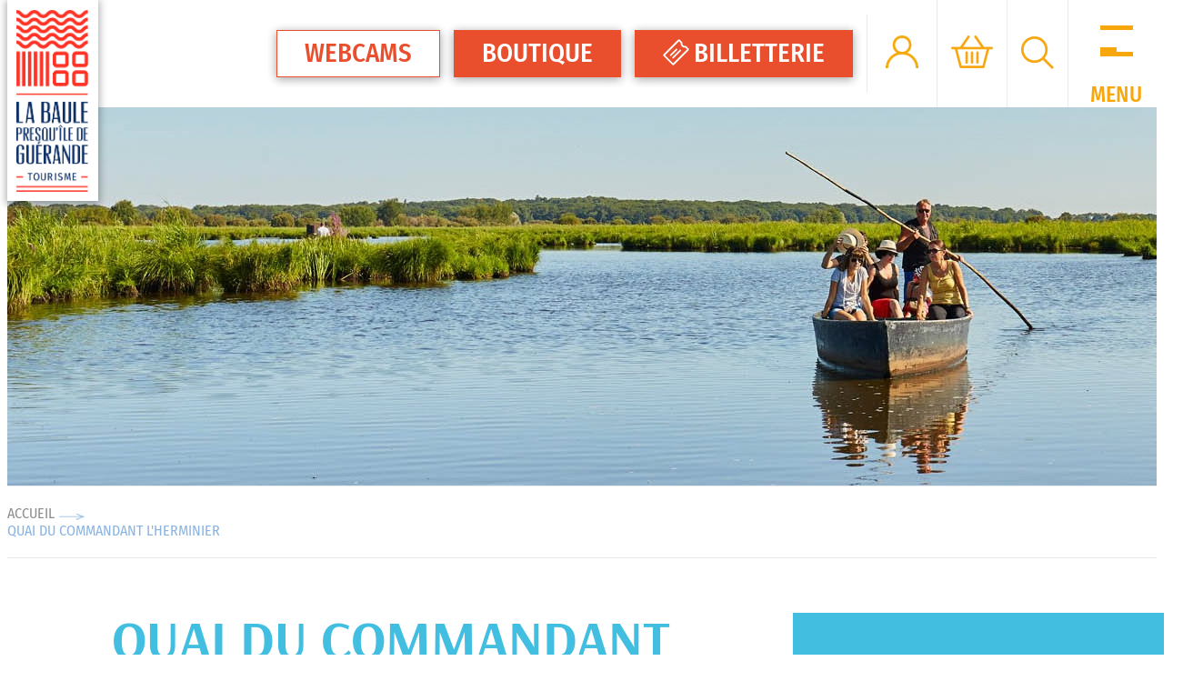

--- FILE ---
content_type: text/html; charset=utf-8
request_url: https://www.labaule-guerande.com/parking/quai-du-commandant-l-herminier.html
body_size: 12038
content:
<!DOCTYPE html>
<html class="no-js" lang="fr">
<head>
	<title>Quai du Commandant l'Herminier  |  LE POULIGUEN</title>
	<meta charset="utf-8" />
	<link rel="shortcut icon" href="/templates/LBG19/images/favicons/favicon.ico" type="image/x-icon" />
	<link rel="apple-touch-icon" sizes="180x180" href="/templates/LBG19/images/favicons/apple-touch-icon.png">
	<link rel="icon" type="image/png" sizes="32x32" href="/templates/LBG19/images/favicons/favicon-32x32.png">
	<link rel="icon" type="image/png" sizes="16x16" href="/templates/LBG19/images/favicons/favicon-16x16.png">
	<link rel="manifest" href="/templates/LBG19/images/favicon/manifest.json">
	<link rel="mask-icon" href="/templates/LBG19/images/favicon/safari-pinned-tab.svg" color="#0d3082">
    <link type="text/css" rel="stylesheet" href="https://www.oui.sncf/calendar/beta/static/css/external-calendar-widget.css"/>
    <!-- Global site tag (gtag.js) - Google Analytics -->
        <script async src="https://www.googletagmanager.com/gtag/js?id=G-9YTXNNHCRF"></script>
    <script>
        window.dataLayer = window.dataLayer || [];
        function gtag(){dataLayer.push(arguments);}
        gtag('js', new Date());
        gtag('config', 'G-9YTXNNHCRF');
    </script>
    <!-- Debut balise description et keyword -->
<meta name="description" content=" Stationnement gratuit . Stationnement zone bleue uniquement du 1er juillet au 31 août: durée limitée à 2h et gratuit. Stationnement gratuit sans limitation de durée le reste de l'année." />
<link rel="canonical" href="https://www.labaule-guerande.com/parking/quai-du-commandant-l-herminier.html"/><!-- Fin balise description et keyword -->
<meta property="og:image" content="https://www.labaule-guerande.com/medias/images/prestataires/lepouliguen-places-herminier-1548867.png" /><meta property="og:site_name" content="www.labaule-guerande.com" /><meta property="og:url" content="parking/quai-du-commandant-l-herminier.html" /><meta property="og:title" content="Quai du Commandant l&#039;Herminier&nbsp; | &nbsp;LE POULIGUEN" /><meta property="og:description" content=" Stationnement gratuit . Stationnement zone bleue uniquement du 1er juillet au 31 août: durée limitée à 2h et gratuit. Stationnement gratuit sans limitation de durée le reste de l'année." /><meta property="og:type" content="website" />	<base href="https://www.labaule-guerande.com" />	<meta name="viewport" content="width=device-width" />
	<!--	        <link rel="canonical" href="<?/*= $vueIndex['urlSite'] . $vueIndex['requestUri'] */?>" />
	-->	<meta name="format-detection" content="telephone=no">
	<meta http-equiv="Content-Language" content="fr">
	<link href="/stylesheet.css?action=display&fic=default&partie=generique" data-initiator="link-element" rel="stylesheet" type="text/css" /><link href="/stylesheet.css?action=display&fic=default&partie=local" data-initiator="link-element" rel="stylesheet" type="text/css" /><link rel="alternate" href="https://de.labaule-guerande.com/parkplatz/quai-du-commandant-l-herminier.html" hreflang="de"><link rel="alternate" href="https://www.labaule-guerande.com/parking/quai-du-commandant-l-herminier.html" hreflang="FR-fr"><link rel="alternate" href="https://en.labaule-guerande.com/parking/quai-du-commandant-l-herminier.html" hreflang="EN-gb"><link rel="alternate" href="https://www.labaule-guerande.com/parking/quai-du-commandant-l-herminier.html" hreflang="x-default">	    <link rel="stylesheet" type="text/css" href="/templates/LBG19/css/style.css">
	<!--[if lt IE 9]>
	<script src="https://static.ingenie.fr/js/html5shiv.js"></script>
	<![endif]-->
        </head>


<body class="LBG19  fr  ControllerFicheInfo" data-offset-top="84">

<noscript><img height="1" width="1" style="display:none" src=https://www.facebook.com/tr?id=1160239546017304&ev=PageView&noscript=1/></noscript>



<!--En-t?te-->


<header class="main ">

	<div class="logo_header">
		<a href="/">
						<img src="/templates/LBG19/images/logo.png" alt="Office de tourisme La Baule Presqu'ile de Guérande">
					</a>
	</div>

	<div class="conteneur">

		<div class="content_header">

			<div class="btn_webcams">
				<a href="webcams.html"  class="btn_webcams"  data-menu-id="18442" >Webcams</a>			</div>

			<div class="btn_boutique">
				<a href="boutique-en-ligne.html"  target="_blank"  class="btn_boutique"  data-menu-id="21376" >Boutique</a>			</div>

			<div class="btn_resa">
								<a id="btn_externe" href="https://www.labaule-guerande.com/reservation-activite-visite.html"><svg viewBox="0 0 16 16" width="1em" height="1em" focusable="false" aria-hidden="true" class="SvgRWrapper">
						<path d="M9.13.5a.9.9 0 0 1 1.28 0l1.17 1.18c.2.2.3.5.25.79a1.48 1.48 0 0 0 1.7 1.7c.3-.04.59.05.79.25l1.17 1.17a.9.9 0 0 1 0 1.28L6.87 15.5a.9.9 0 0 1-1.28 0L.51 10.41a.9.9 0 0 1 0-1.28zm.64.78L1.28 9.77l4.95 4.95 8.49-8.49-1.1-1.1c-.74.15-1.52-.1-2.08-.67s-.82-1.34-.7-2.14L9.77 1.28zm.53 5.13c.1-.1.25-.1.35 0l.35.35c.1.1.1.26 0 .36l-4.59 4.6a.27.27 0 0 1-.36 0l-.35-.36a.25.25 0 0 1 0-.36l4.6-4.59zm-2.24-.59c.1-.1.26-.1.35 0l.36.35c.1.1.1.26 0 .36L5 10.3c-.1.1-.26.1-.36 0l-.35-.35a.25.25 0 0 1 0-.36l3.77-3.77z"></path>
					</svg>Billetterie</a>
				<!--<a id="open_resa_moteur" href="javascript:void(0)">Billetterie</a>-->
				<!--<div id="moteur_container_header">
                    <span id="close_moteur_resp"></span>
								<script type="application/javascript" src="https://static.ingenie.fr/js/ScriptsLoader.js"></script>
				<script type="application/javascript" src="https://static.ingenie.fr/widgets/menu-engine/js/Client.js"></script>
                    <div id="widget"></div>
				<script>
			 (function () {
				var widget = new IngenieMenuEngine.Client({
				    el: 'widget',
				    cid: 7,
				    site: {
					   url: 'https://www.labaule-guerande.com'
				    },
				    engineTypes: [
					   'MOTEUR_HEBERGEMENT'
				    ],
				    tamplateName: 'LBG19',
				    referenceMenu: 'MOTEUR_RESA_V2',
				    showTitle: true,
				    showDescription: true,
				    uiPrestataire: 'select',
				    defaultEngineType: 'MOTEUR_HEBERGEMENT',
				    engineShowing: [
					   'MOTEUR_HEBERGEMENT',
					   'MOTEUR_ACTIVITE',
					   'MOTEUR_PACKAGE',
					   'MOTEUR_GROUPE'
				    ],
				    typePrestataire: {
					   'MOTEUR_HEBERGEMENT': 'G',
					   'MOTEUR_ACTIVITE': 'V',
					   'MOTEUR_PACKAGE': 'P'
				    }
				});
				widget.init();
			 })();
	   </script>
                </div>-->
			</div>

			<div class="espace_client">
				<a href="identification.html">
					<span>Espace client</span>
				</a>
			</div>

			<div class="panier_resa">
				<div id="bloc_panier"><div class="titre"><span>Mon panier</span></div><div class="contenu"><div class="panier-vide" id="resa_panier_vide">Votre panier est vide</div><div class="ligne-prestation"  style="display: none;"><div class="left"><span class="nb-prestations" id="resa_panier_nb_prestation">-1</span><span class="libelle-nb-prestations">prestation</span></div><div class="right"><span class="montant" id="resa_panier_montant">0 €</span></div></div><div class="void-panier clear"  style="display: none;"><a href="booking?action=panier&amp;cid=7" >Voir mon panier</a></div></div></div>			</div>

			<div class="moteur_recherche">
				<a href="#" class="btn_open_search"></a>
				<form class="ing-search_form" action="/search" method="GET">
	<div class="title_recherche">Je Recherche</div>
	<input class="ing-search_form_query" type="text" name="query" value="" placeholder="Webcam, Agenda, hébergement...">
	<input type="hidden" name="action" value="webSearch">
	<button class="ing-search_form_button"  type="submit">Rechercher</button>
</form>			</div>

			<div class="barre_menu">
				<div class="hamburger-inner"></div>
				<div class="libelle_menu">Menu</div>
			</div>
		</div>

		<div class="main_menu">
			<div class="container">
				<nav role="navigation" class="responsiveMenu menu-niveau-3 menu-menu_principal_grand_public" ><a id="pull" class="hidden-desktop">Menu</a><ul class="">

    <li data-menu-id="17113" data-menu-keyword="" class="first  menu-niveau-4"><a href="https://www.labaule-guerande.com/decouvrir.html"  ><span class="lien-menu">Découvrir</span></a><ul class="">

    <li data-menu-id="17672" data-menu-keyword="" class="menu-niveau-5"><a href="https://www.labaule-guerande.com/decouvrir-la-destination-baule-presqu-ile-de-guerande.html"  ><span class="lien-menu">La Destination La Baule - Presqu&#039;île de Guérande</span></a><ul class="">

    
</ul>

</li><li data-menu-id="20784" data-menu-keyword="" class="menu-niveau-5  terminal"><a href="https://www.labaule-guerande.com/incontournables-la-baule-presqu-ile-de-guerande.html"  ><span class="lien-menu">Les 15 incontournables de la Presqu&#039;île</span></a></li><li data-menu-id="21396" data-menu-keyword="" class="menu-niveau-5"><a href="https://www.labaule-guerande.com/idees-sejour-la-baule-guerande.html"  ><span class="lien-menu">Nos idées séjours</span></a><ul class="">

    
</ul>

</li><li data-menu-id="22147" data-menu-keyword="" class="menu-niveau-5"><a href="https://www.labaule-guerande.com/la-baule-presqu-ile-de-guerande-destination-durable-slow-tourisme.html"  ><span class="lien-menu">Vos vacances écoresponsables</span></a><ul class="">

    
</ul>

</li><li data-menu-id="22158" data-menu-keyword="" class="menu-niveau-5"><a href="https://www.labaule-guerande.com/vacances-sejour-famille-la-baule-presqu-ile-de-guerande.html"  ><span class="lien-menu">Vos vacances en famille</span></a><ul class="">

    
</ul>

</li><li data-menu-id="21408" data-menu-keyword="" class="menu-niveau-5  terminal"><a href="https://www.labaule-guerande.com/handi-tourisme-vacances-accessibles.html"  ><span class="lien-menu">Vos vacances accessibles</span></a></li><li data-menu-id="18185" data-menu-keyword="" class="menu-niveau-5  terminal"><a href="https://www.labaule-guerande.com/decouverte-insolite-avec-les-habitants-greeters.html"  ><span class="lien-menu">Découverte avec nos habitants les Greeters</span></a></li><li data-menu-id="21108" data-menu-keyword="" class="menu-niveau-5"><a href="https://www.labaule-guerande.com/le-blog-des-gens-d-ici-la-baule-guerande.html"  ><span class="lien-menu">Le Blog des gens d&#039;ici</span></a><ul class="">

    
</ul>

</li><li data-menu-id="21236" data-menu-keyword="" class="menu-niveau-5  terminal"><a href="https://www.labaule-guerande.com/podcasts-on-se-fait-balader.html"  target="_blank" ><span class="lien-menu">Nos Podcasts inspirants</span></a></li>
</ul>

</li><li data-menu-id="17182" data-menu-keyword="" class="menu-niveau-4"><a href="https://www.labaule-guerande.com/dormir.html"  ><span class="lien-menu">Où dormir</span></a><ul class="">

    <li data-menu-id="17183" data-menu-keyword="" class="menu-niveau-5  terminal"><a href="https://www.labaule-guerande.com/hotels.html"  ><span class="lien-menu">Hôtels</span></a></li><li data-menu-id="17199" data-menu-keyword="" class="menu-niveau-5  terminal"><a href="https://www.labaule-guerande.com/chambres-d-hotes-la-baule-presqu-ile-guerande.html"  ><span class="lien-menu">Chambres d&#039;hôtes</span></a></li><li data-menu-id="17231" data-menu-keyword="" class="menu-niveau-5  terminal"><a href="https://www.labaule-guerande.com/locations-de-vacances.html"  ><span class="lien-menu">Locations de vacances</span></a></li><li data-menu-id="17215" data-menu-keyword="" class="menu-niveau-5"><a href="https://www.labaule-guerande.com/campings-et-parc-residentiel.html"  ><span class="lien-menu">Campings et Parc Résidentiel</span></a><ul class="">

    
</ul>

</li><li data-menu-id="20711" data-menu-keyword="" class="menu-niveau-5  terminal"><a href="https://www.labaule-guerande.com/agences-locations-saisonnieres.html"  ><span class="lien-menu">Agences de locations saisonnières et conciergeries</span></a></li><li data-menu-id="17247" data-menu-keyword="" class="menu-niveau-5  terminal"><a href="https://www.labaule-guerande.com/hebergements-collectifs.html"  ><span class="lien-menu">Hébergements collectifs</span></a></li><li data-menu-id="17248" data-menu-keyword="" class="menu-niveau-5  terminal"><a href="https://www.labaule-guerande.com/residences-de-tourisme-village-de-vacances.html"  ><span class="lien-menu">Résidences, Appart&#039;hôtels et villages vacances</span></a></li><li data-menu-id="17250" data-menu-keyword="" class="menu-niveau-5  terminal"><a href="https://www.labaule-guerande.com/aires-de-services-pour-camping-cars-presqu-ile-de-guerande.html"  ><span class="lien-menu">Aires pour camping-cars</span></a></li>
</ul>

</li><li data-menu-id="17276" data-menu-keyword="" class="menu-niveau-4"><a href="https://www.labaule-guerande.com/activites-visites-randonnees.html"  ><span class="lien-menu">À voir, à faire</span></a><ul class="">

    <li data-menu-id="21370" data-menu-keyword="" class="menu-niveau-5"><a href="https://www.labaule-guerande.com/billetterie-en-ligne-reservation-activites-visites-concerts-spectacles.html"  ><span class="lien-menu">Réserver une activité, une visite, un spectacle</span></a><ul class="">

    
</ul>

</li><li data-menu-id="17339" data-menu-keyword="TOUT_L_AGENDA" class="menu-niveau-5"><a href="https://www.labaule-guerande.com/tout-l-agenda.html"  ><span class="lien-menu">Agenda</span></a><ul class="">

    
</ul>

</li><li data-menu-id="17323" data-menu-keyword="" class="menu-niveau-5"><a href="https://www.labaule-guerande.com/sortir-en-presqu-ile-de-guerande.html"  ><span class="lien-menu">Sortir</span></a><ul class="">

    
</ul>

</li><li data-menu-id="17302" data-menu-keyword="DESCRIPTION_VELO" class="menu-niveau-5"><a href="https://www.labaule-guerande.com/randonnee-velo.html"  ><span class="lien-menu">À vélo</span></a><ul class="">

    
</ul>

</li><li data-menu-id="17320" data-menu-keyword="DESCRIPTION_RANDO" class="menu-niveau-5"><a href="https://www.labaule-guerande.com/randonnees-a-pied-et-a-cheval-presqu-ile-de-guerande.html"  ><span class="lien-menu">À pied ou à cheval</span></a><ul class="">

    
</ul>

</li><li data-menu-id="17280" data-menu-keyword="" class="menu-niveau-5"><a href="https://www.labaule-guerande.com/visites-et-patrimoine.html"  ><span class="lien-menu">Visites et patrimoine</span></a><ul class="">

    
</ul>

</li><li data-menu-id="17335" data-menu-keyword="" class="menu-niveau-5  terminal"><a href="https://www.labaule-guerande.com/visiter-les-marais-salants.html"  ><span class="lien-menu">Visite des marais salants</span></a></li><li data-menu-id="17336" data-menu-keyword="" class="menu-niveau-5  terminal"><a href="https://www.labaule-guerande.com/visiter-les-marais-de-briere.html"  ><span class="lien-menu">Visite de la Brière et ses marais</span></a></li><li data-menu-id="17334" data-menu-keyword="DESCRIPTION_EAU" class="menu-niveau-5"><a href="https://www.labaule-guerande.com/nautisme-peche-traversee-vers-les-iles.html"  ><span class="lien-menu">Nautisme, pêche,  traversée vers les îles</span></a><ul class="">

    
</ul>

</li><li data-menu-id="17487" data-menu-keyword="" class="menu-niveau-5  terminal"><a href="https://www.labaule-guerande.com/faire-une-sortie-peche-a-pied-sur-la-presqu-ile.html"  ><span class="lien-menu">Pêche à pied</span></a></li><li data-menu-id="17283" data-menu-keyword="" class="menu-niveau-5"><a href="https://www.labaule-guerande.com/plages-et-clubs-de-plage.html"  ><span class="lien-menu">À la plage !</span></a><ul class="">

    
</ul>

</li><li data-menu-id="17321" data-menu-keyword="" class="menu-niveau-5"><a href="https://www.labaule-guerande.com/bien-etre-thalasso.html"  ><span class="lien-menu">Bien-être et Thalassos</span></a><ul class="">

    
</ul>

</li><li data-menu-id="17299" data-menu-keyword="" class="menu-niveau-5"><a href="https://www.labaule-guerande.com/activites-et-loisirs-en-presqu-ile-de-guerande.html"  ><span class="lien-menu">Activités et loisirs</span></a><ul class="">

    
</ul>

</li><li data-menu-id="17322" data-menu-keyword="" class="menu-niveau-5  terminal"><a href="https://www.labaule-guerande.com/galeries-d-art-et-ateliers.html"  ><span class="lien-menu">Art et Artisanat</span></a></li>
</ul>

</li><li data-menu-id="17254" data-menu-keyword="" class="menu-niveau-4"><a href="https://www.labaule-guerande.com/manger.html"  ><span class="lien-menu">Où manger</span></a><ul class="">

    <li data-menu-id="17255" data-menu-keyword="" class="menu-niveau-5  terminal"><a href="https://www.labaule-guerande.com/restaurants-brasseries-creperies.html"  ><span class="lien-menu">Restaurants</span></a></li><li data-menu-id="17271" data-menu-keyword="" class="menu-niveau-5  terminal"><a href="https://www.labaule-guerande.com/les-marches.html"  ><span class="lien-menu">Marchés</span></a></li><li data-menu-id="17274" data-menu-keyword="" class="menu-niveau-5  terminal"><a href="https://www.labaule-guerande.com/aires-de-pique-nique-presqu-ile-de-guerande.html"  ><span class="lien-menu">Aires de pique-nique</span></a></li><li data-menu-id="21440" data-menu-keyword="" class="menu-niveau-5"><a href="https://www.labaule-guerande.com/manger-local.html"  ><span class="lien-menu">Goûtez nos produits locaux</span></a><ul class="">

    
</ul>

</li>
</ul>

</li><li data-menu-id="17470" data-menu-keyword="INFOS_PRATIQUES" class="menu-niveau-4"><a href="https://www.labaule-guerande.com/infos-pratiques.html"  ><span class="lien-menu">Infos pratiques</span></a><ul class="">

    <li data-menu-id="17490" data-menu-keyword="" class="menu-niveau-5  terminal"><a href="https://www.labaule-guerande.com/votre-office-de-tourisme-la-baule-presqu-ile-de-guerande.html"  ><span class="lien-menu">Votre Office de Tourisme</span></a></li><li data-menu-id="21963" data-menu-keyword="" class="menu-niveau-5"><a href="https://www.labaule-guerande.com/les-engagements-de-l-office-de-tourisme.html"  ><span class="lien-menu">Nos engagements</span></a><ul class="">

    
</ul>

</li><li data-menu-id="22095" data-menu-keyword="" class="menu-niveau-5  terminal"><a href="https://www.labaule-guerande.com/foire-aux-questions-les-reponses-a-vos-demandes-recurrentes.html"  ><span class="lien-menu">FAQ - Le top de vos questions</span></a></li><li data-menu-id="18177" data-menu-keyword="" class="menu-niveau-5  terminal"><a href="https://www.labaule-guerande.com/nos-brochures-touristiques.html"  ><span class="lien-menu">Nos Brochures</span></a></li><li data-menu-id="17410" data-menu-keyword="" class="menu-niveau-5  terminal"><a href="https://www.labaule-guerande.com/reservation-activite-visite.html"  ><span class="lien-menu">Billetterie en ligne</span></a></li><li data-menu-id="20990" data-menu-keyword="" class="menu-niveau-5"><a href="https://www.labaule-guerande.com/boutique-en-ligne-la-baule-guerande.html"  ><span class="lien-menu">Boutique en ligne</span></a><ul class="">

    
</ul>

</li><li data-menu-id="20770" data-menu-keyword="" class="menu-niveau-5  terminal"><a href="https://www.labaule-guerande.com/decouvrir-la-baule-presqu-ile-de-guerande.html"  ><span class="lien-menu">Carte du territoire</span></a></li><li data-menu-id="17396" data-menu-keyword="" class="menu-niveau-5  terminal"><a href="https://www.labaule-guerande.com/comment-venir-en-presqu-ile-de-guerande.html"  ><span class="lien-menu">Venir sur la Presqu&#039;île</span></a></li><li data-menu-id="18389" data-menu-keyword="" class="menu-niveau-5"><a href="https://www.labaule-guerande.com/transports.html"  ><span class="lien-menu">Transports</span></a><ul class="">

    
</ul>

</li><li data-menu-id="21485" data-menu-keyword="" class="menu-niveau-5"><a href="https://www.labaule-guerande.com/commerces-et-services.html"  ><span class="lien-menu">Commerces et services</span></a><ul class="">

    
</ul>

</li><li data-menu-id="17578" data-menu-keyword="MAREES" class="menu-niveau-5  terminal"><a href="https://www.labaule-guerande.com/horaires-des-marees.html"  ><span class="lien-menu">Horaires des marées</span></a></li><li data-menu-id="17669" data-menu-keyword="" class="menu-niveau-5  terminal"><a href="https://www.labaule-guerande.com/webcams.html"  ><span class="lien-menu">Webcams</span></a></li><li data-menu-id="18168" data-menu-keyword="" class="menu-niveau-5  terminal"><a href="https://www.labaule-guerande.com/tous-nos-bons-plans.html"  ><span class="lien-menu">Tous nos Bons Plans</span></a></li>
</ul>

</li><li data-menu-id="17667" data-menu-keyword="" class="menu-niveau-4"><a href="https://www.labaule-guerande.com/groupes-seminaires.html"  ><span class="lien-menu">Groupes - Séminaires</span></a><ul class="">

    <li data-menu-id="17361" data-menu-keyword="DESCRIPTION_GROUPE" class="menu-niveau-5"><a href="https://www.labaule-guerande.com/service-groupes-seminaires-scolaires-loisirs.html"  ><span class="lien-menu">Groupes, séminaires, loisirs et scolaires</span></a><ul class="">

    
</ul>

</li><li data-menu-id="21962" data-menu-keyword="" class="menu-niveau-5  terminal"><a href="https://www.labaule-guerande.com/groupes-en-situation-de-handicap.html"  rel="nofollow"  ><span class="lien-menu">Groupes en situation de handicap</span></a></li><li data-menu-id="17671" data-menu-keyword="" class="menu-niveau-5  terminal"><a href="https://www.labaule-guerande.com/agences-evenementielles-groupes-seminaires-incentives-team-building.html"  ><span class="lien-menu">Agences événementielles et réceptives</span></a></li><li data-menu-id="22072" data-menu-keyword="" class="menu-niveau-5"><a href="https://www.labaule-guerande.com/location-salles-evenements-la-baule-presqu-ile-de-guerande.html"  ><span class="lien-menu">Location de salles</span></a><ul class="">

    
</ul>

</li><li data-menu-id="22073" data-menu-keyword="" class="menu-niveau-5  terminal"><a href="https://www.labaule-guerande.com/espaces-coworking-la-baule-presqu-ile-de-guerande.html"  ><span class="lien-menu">Espaces coworking</span></a></li>
</ul>

</li>
</ul>

</nav>
							</div>
		</div>

	</div>

				<div class="tetiere ">    <div class="bxsliderBanniere" style="max-width: 100%; overflow: hidden">
        <ul class="bxsliderBanniereUL" style="padding: 0">
            
                    <li>
                        <img src="https://www.labaule-guerande.com/medias/images/info_menu/multitailles/1920x1440_activita-s-visites-adapta-es-handicap-la-baule-presqu-a-le-de-gua-rande-15684.jpg" alt="Activités visites adaptées handicap La Baule Presqu'île de Guérande" title=""/>                    </li>

                    </ul>
    </div>

<!-- Bloc Bxslider --><script>     
		  	function widgetTetiereInitBxSlider() {    
				try {                                  
					var obj = new BxSliderIngenie(".bxsliderBanniereUL",{"auto": true, "autoHover": true, "controls": true},false,false);
				}
				catch (e) {
					console.log('BxSliderIngenie : init impossible sur .bxsliderBanniereUL',e);
				}       
		  	}
		  	</script><!--/ Bloc Bxslider --></div>
</header>


<!-- Fil d'ariane -->
<div class="filariane">
    <div class="container_ariane_fiche"><ul class="breadcrumb">    <li>
                                    <a href="/">
                    <span>Accueil</span>
                </a>
                <span class="divider"></span>                        </li>
    <li>
        <script type="application/ld+json">{"itemListElement":[{"position":1,"name":"Accueil","item":"https:\/\/www.labaule-guerande.com\/\/","@type":"ListItem"},{"position":2,"name":"Quai du Commandant l'Herminier","item":"https:\/\/www.labaule-guerande.com\/parking\/quai-du-commandant-l-herminier.html","@type":"ListItem"}],"@type":"BreadcrumbList","@context":"http:\/\/schema.org\/"}</script>            <span>Quai du Commandant l'Herminier</span>
            </li>
</ul></div></div>

<main class="container " role="main">

    <aside>    </aside>

    <section id="content" class="">

        

        
        
        <div id="fiche-info"  class="type-prestataire-transport fiche-info-INFO"  itemscope itemtype="http://schema.org/Organization"><div class="bandeau" id="bandeau"><ul><li class="bandeau-description "><a href="/parking/quai-du-commandant-l-herminier.html#description">FICHE_INFO_SIMPLE_DESCRIPTION</a></li><li class="bandeau-contact "><a href="/parking/quai-du-commandant-l-herminier.html#contact"><span>Contact</span></a></li><li class="bandeau-medias "><a href="/parking/quai-du-commandant-l-herminier.html#medias"><span>Photos</span></a></li><li class="bandeau-ouvertures "><a href="/parking/quai-du-commandant-l-herminier.html#ouvertures">FICHE_INFO_SIMPLE_OUVERTURES</a></li><li class="bandeau-criteres "><a href="/parking/quai-du-commandant-l-herminier.html#criteres">FICHE_INFO_SIMPLE_CRITERES</a></li><li class="bandeau-carte "><a href="/parking/quai-du-commandant-l-herminier.html#carte"><span>Localisation</span></a></li></ul></div><div class="contenu-fiche"><header><h1 itemprop="name">Quai du Commandant l'Herminier</h1><div class="classement"></div></header><div class="presentation"><div class="description" itemprop="description"><div class="pave1 pave-containText"><span class="contenu_descriptif"><br />
Stationnement gratuit .<br />
Stationnement zone bleue uniquement du 1er juillet au 31 ao&ucirc;t: dur&eacute;e limit&eacute;e &agrave; 2h et gratuit.<br />
<br />
Stationnement gratuit sans limitation de dur&eacute;e le reste de l&#39;ann&eacute;e.</span></div></div></div><div class="contact" id="contact"><div class="coordonnees"><div class="fiche" itemprop="location" itemscope itemtype="http://schema.org/Place"><div class="libelle">Coordonnées</div><div class="separator"></div><div class="Adresse-LigneAdresse1"><span class="valeur" >Quai du Commandant l'Herminier</span></div><div class="Adresse-CodePostal"><span class="valeur" >44510</span></div><div class="Adresse-Ville"><span class="valeur" >LE POULIGUEN</span></div>
					<div class="barre_bts_coordonnees"><span class="bt_view" data-click="tels" id="tels_contact"><div class="Telephone"><span class="titre" >Tél : </span><span class="valeur" itemprop="telephone">02 40 15 08 08</span></div></span><span class="bt_view" data-click="siteweb" id="web_contact"><div class="SiteWeb"><span class="valeur" ><a class="fairestat" data-contexte="PRESTATAIRE-TRANSPORT-QUAIHERMINIER" target="_blank" href="http://www.lepouliguen.fr" ><span> "Quai du Commandant l'Herminier"</span></a></span></div></span></div></div></div></div><div class="cadre critere8"><ul class="type-critere"></ul></div><h2 class="titre_bloc_fiche" id="medias"><span>Photos</span></h2><ul class="mosaique_images nb_images_1"><li><a href="javascript:void(0)" onclick="open_Slider_Fiche(0)"><img itemprop="image"  alt="lepouliguen-places-herminier-1548867" title="lepouliguen-places-herminier-1548867 - &copy lepouliguen-places-herminier" src="https://static.ingenie.fr/images/ajax/pixel.png" data-original="https://www.labaule-guerande.com/medias/images/prestataires/multitailles/800x600_lepouliguen-places-herminier-1548867.png" class="lazy"                     data-width="800"
                    data-height="471"
                    data-orientation="landscape"/></a>                        <a href="javascript:void(0)" onclick="open_Slider_Fiche(0)" class="lien_voir_toute_mosaique"><span><span>
                                    Agrandir                                </span></span></a>
                    </li></ul><div id="media" style="display:block;height:0;" class="gallerie media_unique grille">    <a href="javascript:void(0)" onclick="fermer_gallerie_fiche()" class="close_button"></a>
<style>.gallerie.visible { height: 100% !important; }</style><ul class="gallerie-list"><li><img itemprop="image"  src="https://www.labaule-guerande.com/medias/images/prestataires/multitailles/800x600_lepouliguen-places-herminier-1548867.png" alt="lepouliguen-places-herminier-1548867" title="lepouliguen-places-herminier-1548867 - &copy lepouliguen-places-herminier"/></li></ul></div><!-- Bloc Bxslider --><script>     
		  	function ficheInfoInitBxSliderGallery() {    
				try {                                  
					var obj = new BxSliderIngenie(".gallerie-list",{'infiniteLoop': false, 'hideControlOnEnd': true, controls : true, pagerCustom: '#thumb-pager'},false,false);
				}
				catch (e) {
					console.log('BxSliderIngenie : init impossible sur .gallerie-list',e);
				}       
		  	}
		  	document.addEventListener('DOMContentLoaded', function() { $("img.lazy").lazyload() });</script><!--/ Bloc Bxslider --><div class="zone_criteres"><div class="cadre critere4"><div class="titre-div" >Services, équipements et Conforts</div><ul class="type-critere"><li class="ANIMAUX-TRANSPORT"><span class="type-titre crit_ANIMAUX">Animaux <span>:</span> </span><ul class="valeur-critere"><li class="ANIMAUX-ANIMAUXOK-TRANSPORT"><span class="libelle">Admis</span> <span class="quantite"></span></li></ul></li></ul></div></div><h2 class="titre_bloc_fiche" id="accessibilite"><span>Accessibilité</span></h2><div class="accessibilite"><div class="description" itemprop="description"><div class="pave3 pave-containText"><span class="contenu_descriptif">2 emplacements sont r&eacute;serv&eacute;s: devant l&#39;Office de tourisme et juste avant le Pont du Quai Jules Sandeau.</span></div></div><div class="cadre critere14"><div class="titre-div">Accessibilité</div><ul class="type-critere"></ul></div></div><div class="bloc_carte_coord_criteres" id="carte"><span class="close_button"></span><div class="carte_coordonnees"><div class="carte  "><div class="carte_coordonnees_titre" style="display: none;"><h3>Carte</h3></div><div
                        data-map="OpenStreetMap"
                        data-map-type="Marker"
                        data-map-lat="47.28035"
                        data-map-long="-2.42796"
                        data-map-text="Quai du Commandant l'Herminier"
                        data-map-zoom="13"
                        data-map-gpxurl=""
                        data-map-traces-nom=""
                        data-map-itineraire=""
                        data-map-gpx-prestations=""
                        ></div><div class="carteGoogle"><div id="carteGoogleMap" ><span class="loader" ><img src="https://static.ingenie.fr/images/ajax/chargement-moyen-rond.gif" alt="loading" /></span></div></div></div><div class="coordonnees-fiche"><div><div class="destination-coordonnees-fiche" itemprop="location" itemscope itemtype="http://schema.org/Place"><div>
                <div class="destination">Destination</div>
              </div><div>
                <div class="libelle">Quai du Commandant l'Herminier</div>  <div class="Adresse-LigneAdresse1"><span class="valeur">Quai du Commandant l'Herminier</span></div>  <div class="Adresse-LigneAdresse2"><span class="valeur"></span></div>  <div class="Adresse-CodePostal"><span class="valeur">44510</span></div>  <div class="Adresse-Ville"><span class="valeur">LE POULIGUEN</span></div>
              </div></div><div class="gps-coordonnees-fiche" itemprop="location" itemscope itemtype="http://schema.org/Place"><div class="coordonnees_gps">Coordonnées GPS</div><div class="latitude"><em>Latitude : 47.28035</em></div><div class="longitude"><em>Longitude : -2.42796</em></div><div itemprop="geo" itemscope itemtype="http://schema.org/GeoCoordinates"><meta itemprop="latitude" content="47.28035" /><meta itemprop="longitude" content="-2.42796" /></div></div><div class="calcul-itineraire"><input type="text" id="departItineraire" class="calcul-itineraire-input" placeholder="Saisissez votre ville de départ" /><button type="submit" id="lienItineraire" class="calcul-itineraire-bouton">Calculer</button><div id="emplacementTexteItineraire" class="calcul-itineraire-detail"></div></div></div></div>
<div class="boutonGoogleMaps-wrapper" id="boutonGoogleMaps-wrapper">
    <button id="boutonGoogleMaps" class="boutonGoogleMaps" onclick="ING_GoogleMaps_load('TRANSPORT|QUAIHERMINIER', 'lbg19_fiche_transports')">
        <span>Voir sur la carte</span>
    </button>
</div>

<script type="text/javascript">
    if (document.addEventListener) {
        document.addEventListener("DOMContentLoaded", function() {
            document.removeEventListener("DOMContentLoaded", arguments.callee, false);
            ING_GoogleMaps_init();
        }, false);

    } else if (document.attachEvent) {
        document.attachEvent("onreadystatechange", function() {
            if (document.readyState === "complete") {
                document.detachEvent("onreadystatechange", arguments.callee);
                ING_GoogleMaps_init();
            }
        });
    }

    var toggleQuery = ['.carteGoogle', '.coordonnees-fiche'];

    function ING_GoogleMaps_init() {
        for (var i = 0; i < toggleQuery.length; i++) {
            var el = document.querySelector(toggleQuery[i]);
            el.style.display = 'none';
        }
        var el = document.querySelector('#fiche-info .carte_coordonnees > .carte');
        if (el) {
            el.style.minHeight = 'auto';
        }
    }

    function ING_GoogleMaps_load(idObject, codeModele) {
        var url = 'https://www.labaule-guerande.com/javascript.js?&action=loadGoogleMapsScript&idObject=' + idObject + '&codeModele=' + codeModele;
        var script = document.createElement('script');
        script.src = url;
        script.onload = function() {
            initialiserGoogleMap();
            for (var i = 0; i < toggleQuery.length; i++) {
                var el = document.querySelector(toggleQuery[i]);
                el.style.display = 'block';
            }
            var btn = document.getElementById('boutonGoogleMaps-wrapper');
            btn.parentElement.removeChild(btn);
        };
        document.head.appendChild(script);
    }
</script></div></div></div></div><!-- Bloc Bxslider -->
<script>     
		  	function ficheInfoPrestationAttacheInitBxSliderGallery() {    
				try {                                  
					var obj = new BxSliderIngenie(".liste-fiche.Prestations .gallerie-list-prestations",{'infiniteLoop': false, 'hideControlOnEnd': true},false,false);
				}
				catch (e) {
					console.log('BxSliderIngenie : init impossible sur .liste-fiche.Prestations .gallerie-list-prestations',e);
				}       
		  	}
		  	</script>
<!--/ Bloc Bxslider -->

            </section>
</main>

<!--Pied de page-->
<footer id="footer">
	<div class="main-container">
		<div class="col1">
			<div class="row1">
				<nav role="navigation" class="menu-niveau-4 menu-select_footer" ><div class="titre-menu">Office de tourisme intercommunal</div><ul class="">

    <li data-menu-id="18146" data-menu-keyword="" class="first  active  menu-niveau-5  terminal"><span class="lien-menu">La Baule-Presqu&#039;île de Guérande</span></li><li data-menu-id="18356" data-menu-keyword="" class="menu-niveau-5  terminal"><a href="https://www.labaule-guerande.com/bureau-d-information-touristique-de-guerande.html"  ><span class="lien-menu">Guérande</span></a></li><li data-menu-id="18358" data-menu-keyword="" class="menu-niveau-5  terminal"><a href="https://www.labaule-guerande.com/bureau-d-information-touristique-de-la-baule.html"  ><span class="lien-menu">La Baule</span></a></li><li data-menu-id="18359" data-menu-keyword="" class="menu-niveau-5  terminal"><a href="https://www.labaule-guerande.com/bureau-d-information-touristique-de-la-turballe.html"  ><span class="lien-menu">La Turballe</span></a></li><li data-menu-id="18360" data-menu-keyword="" class="menu-niveau-5  terminal"><a href="https://www.labaule-guerande.com/bureau-d-information-touristique-du-pouliguen.html"  ><span class="lien-menu">Le Pouliguen</span></a></li><li data-menu-id="18361" data-menu-keyword="" class="menu-niveau-5  terminal"><a href="https://www.labaule-guerande.com/bureau-d-information-touristique-de-mesquer-quimiac.html"  ><span class="lien-menu">Mesquer-Quimiac</span></a></li><li data-menu-id="18363" data-menu-keyword="" class="menu-niveau-5  terminal"><a href="https://www.labaule-guerande.com/bureau-d-information-touristique-de-penestin.html"  ><span class="lien-menu">Pénestin, Camoël, Férel</span></a></li><li data-menu-id="18364" data-menu-keyword="" class="menu-niveau-5  terminal"><a href="https://www.labaule-guerande.com/bureau-d-information-touristique-de-piriac-sur-mer.html"  ><span class="lien-menu">Piriac-sur-Mer</span></a></li><li data-menu-id="18365" data-menu-keyword="" class="menu-niveau-5  terminal"><a href="https://www.labaule-guerande.com/bureau-d-information-touristique-de-saint-lyphard.html"  ><span class="lien-menu">Saint-Lyphard</span></a></li><li data-menu-id="18367" data-menu-keyword="" class="menu-niveau-5  terminal"><a href="https://www.labaule-guerande.com/bureau-d-information-touristique-de-briere-maison-du-parc.html"  ><span class="lien-menu">Kerhinet</span></a></li>
</ul>

</nav>			</div>
			<div class="row2">
				<nav role="navigation" class="menu-niveau-4 menu-select_footer" ><div class="description-menu"><div style="display:flex; flex-direction: column;"><span style="color:#808080;"><span style="font-size:24px;"><strong>T&eacute;l. 02 40 24 34 44</strong></span></span><br />
<br />
<a href="https://app.acce-o.fr/client/office-de-tourisme-la-baule-presqu-ile-de-guerande" target="_blank"><img alt="" height="135" src="https://www.labaule-guerande.com/medias/images/acceo.png" style="max-width: 100%; height: 135px;" /></a></div>
</div><ul class="">

    
</ul>

</nav>			</div>
			<div class="row3">
				<a href="https://www.labaule-guerande.com/nous-contacter.html"  class="contact"  data-menu-id="17492" >Contacter l&#039;Office de Tourisme La Baule-Presqu&#039;île de Guérande</a>			</div>
		</div>

        <div class="col2">
            <div class="row1">
				<nav role="navigation" class="menu-niveau-4 menu-reseaux_sociaux" ><div class="titre-menu">Suivez-nous</div><ul class="">

    <li data-menu-id="20446" data-menu-keyword="" class="first  instagram  menu-niveau-5  terminal"><a href="https://www.instagram.com/labauleguerande/"  target="_blank" ><span class="lien-menu">Instagram</span></a></li><li data-menu-id="17527" data-menu-keyword="" class="facebook  menu-niveau-5  terminal"><a href="https://www.facebook.com/labauleguerande/"  target="_blank" ><span class="lien-menu">Facebook</span></a></li><li data-menu-id="17528" data-menu-keyword="" class="youtube  menu-niveau-5  terminal"><a href="https://www.youtube.com/channel/UCIXkW5H1QHY8oqwdWSc3cIQ"  target="_blank" ><span class="lien-menu">Youtube</span></a></li>
</ul>

</nav>            </div>
            <div class="row2">
                <div class="titre_newsletter">
                    S'inscrire à la newsletter                </div>
                
                    <form name="form_mail" class="preform_newsletter" method="get" action="https://www.labaule-guerande.com/inscription-newsletter.html#form_haut">
                    <div class="champ_mail"><input onblur="if (this.value=='') this.value=this.defaultValue" onclick="if (this.defaultValue==this.value) this.value=''" name='formsChamp_33_591' placeholder='Mon adresse mail' type="email"></div>
                    <div class="champ_bouton_submit"><input name="valider" value="OK" type="submit"></div>
                    </form>            </div>
        </div>

        <div class="col3">
            <div class="row1">
				<nav role="navigation" class="menu-niveau-4 menu-liens_utiles" ><div class="titre-menu">Liens utiles</div><ul class="">

    <li data-menu-id="17491" data-menu-keyword="" class="first  menu-niveau-5  terminal"><a href="https://www.labaule-guerande.com/l-office-de-tourisme.html"  ><span class="lien-menu">Nos services +</span></a></li><li data-menu-id="22022" data-menu-keyword="" class="menu-niveau-5  terminal"><a href="https://qt.atout-france.fr/public/surveys/view?id=84732"  target="_blank" ><span class="lien-menu">Votre avis nous intéresse</span></a></li>
</ul>

</nav>            </div>
            <div class="row2">
                <div class="langues_foot">
                    <!--<div class="titre-div">Langues</div>-->
                    <div class="switch_langues">
						<ul class="switch-langues"><li class="langue-fr selected"><a href="https://www.labaule-guerande.com?origine=switchLangue" title="Français"><span>Français</span></a></li><li class="langue-de"><a href="https://de.labaule-guerande.com/parkplatz/quai-du-commandant-l-herminier.html?origine=switchLangue" title="Deutsch"><span>Deutsch</span></a></li><li class="langue-en"><a href="https://en.labaule-guerande.com/parking/quai-du-commandant-l-herminier.html?origine=switchLangue" title="English"><span>English</span></a></li></ul>                    </div>
                </div>
            </div>
        </div>

        <div class="col4">
			<div class="btn_handitourisme">
				<a href="https://www.labaule-guerande.com/handi-tourisme-vacances-accessibles.html"  class="handitourisme"  data-menu-id="18153" >Handi-tourisme</a>			</div>
            <nav role="navigation" class="menu-niveau-4 menu-buttons_footer" ><ul class="">

    <li data-menu-id="17484" data-menu-keyword="" class="first  menu-niveau-5  terminal"><a href="nos-brochures.html"  ><span class="lien-menu">Nos brochures</span></a></li><li data-menu-id="18110" data-menu-keyword="" class="menu-niveau-5  terminal"><a href="https://pro.labaule-guerande.com"  target="_blank" ><span class="lien-menu">Espace pro &amp; Presse</span></a></li>
</ul>

</nav>        </div>

	</div>

    <div class="bottom-container">

		<nav role="navigation" class="menu-niveau-3 menu-bottom_footer" ><ul class="">

    <li data-menu-id="18178" data-menu-keyword="" class="first  menu-niveau-4  terminal"><span class="lien-menu">© Office de Tourisme Intercommunal La Baule-Presqu&#039;île de Guérande</span></li><li data-menu-id="17493" data-menu-keyword="" class="menu-niveau-4  terminal"><a href="https://www.labaule-guerande.com/mentions-legales.html"  ><span class="lien-menu">Mentions légales</span></a></li><li data-menu-id="20986" data-menu-keyword="" class="menu-niveau-4  terminal"><a href="https://www.labaule-guerande.com/politique-de-gestion-des-donnees-personnelles.html"  ><span class="lien-menu">Politique de gestion des données personnelles</span></a></li><li data-menu-id="17494" data-menu-keyword="" class="menu-niveau-4  terminal"><a href="https://www.labaule-guerande.com/plan-du-site.html"  ><span class="lien-menu">Plan du site</span></a></li><li data-menu-id="" data-menu-keyword="ING_MODIFY_COOKIE" class=""><a href="#0"  ><span class="lien-menu">Gestion des cookies</span></a></li>
</ul>

</nav>
    </div>
    <div class="partenaires-footer">
        <div class="widget-actualites widget-124 logofooter "><div class="extrait PAGE-PARTENAIRE-LBG19MARQ"><div class="image"><a href="https://www.entreprises.gouv.fr/qualite-tourisme/la-marque-d-etat-qualite-tourismetm" target="_blank"  title="[LBG19] Marque Qualité Tourisme"  class="fairestat"  data-contexte="PAGE-PARTENAIRE-LBG19MARQ" ><img src="https://www.labaule-guerande.com/medias/images/info_pages/multitailles/320x240_marque-qualite-tourisme-4479.png" title="Marque Qualité Tourisme" alt="Marque Qualité Tourisme"
                                               data-width="158"
                                            data-height="144" data-orientation="landscape"
                                            class=

                                        /></a></div></div><div class="extrait PAGE-PARTENAIRE-LBG19TOUR"><div class="image"><a href="http://www.tourisme-handicaps.org/association/" target="_blank"  title="[LBG19] Marque Tourisme &amp; Handicap"  class="fairestat"  data-contexte="PAGE-PARTENAIRE-LBG19TOUR" ><img src="https://www.labaule-guerande.com/medias/images/info_pages/multitailles/320x240_marque-tourisme-et-handicap-4480.jpg" title="Marque Tourisme et Handicap" alt="Marque Tourisme et Handicap"
                                               data-width="240"
                                            data-height="169" data-orientation="landscape"
                                            class=

                                        /></a></div></div><div class="extrait PAGE-PARTENAIRE-LBG19CAPA"><div class="image"><a href="https://www.cap-atlantique.fr/"  target="_blank" title="CAP Alantique La Baule-Guérande Agglo"  class="fairestat"  data-contexte="PAGE-PARTENAIRE-LBG19CAPA" ><img src="https://www.labaule-guerande.com/medias/images/info_pages/multitailles/320x240_cap-alantique-la-baule-guerande-agglo-4481.png" title="CAP Alantique La Baule-Guérande Agglo" alt="CAP Alantique La Baule-Guérande Agglo"
                                               data-width="165"
                                            data-height="165" data-orientation="landscape"
                                            class=

                                        /></a></div></div><div class="extrait PAGE-PARTENAIRE-LUCIE26000"><div class="image"><a href="https://www.labellucie.com/membre/office-de-tourisme-intercommunal-la-baule-presquile-de-guerande"  target="_blank" title="Démarche RSE Lucie 26000 - &amp;copy Lucie26000"  class="fairestat"  data-contexte="PAGE-PARTENAIRE-LUCIE26000" ><img src="https://www.labaule-guerande.com/medias/images/info_pages/multitailles/320x240_demarche-rse-lucie-26000-4478.png" title="Démarche RSE Lucie 26000" alt="Démarche RSE Lucie 26000"
                                               data-width="283"
                                            data-height="291" data-orientation="portrait"
                                            class=

                                        /></a></div></div></div><!-- Bloc Bxslider --><script>     
		  	function widgetActualiteInitBxSlider124() {    
				try {                                  
					var obj = new BxSliderIngenie("#widget-actualites-124",{'auto': true, 'false': true, 'minSlides': 100, 'maxSlides': 100, 'infiniteLoop':false, nextText: '', prevText: ''},false,false);
				}
				catch (e) {
					console.log('BxSliderIngenie : init impossible sur #widget-actualites-124',e);
				}       
		  	}
		  	</script><!--/ Bloc Bxslider -->    </div>
</footer>


<script src="https://static.ingenie.fr/js/jquery-1.9.0.js" data-initiator="script-element" type="application/javascript" ></script><script defer="1" src="https://static.ingenie.fr/js/leaflet/leaflet.js" data-initiator="script-element" type="application/javascript" ></script><script defer="1" src="https://static.ingenie.fr/js/leaflet/leaflet-routing-machine.js" data-initiator="script-element" type="application/javascript" ></script><script defer="1" src="https://static.ingenie.fr/js/leaflet/leaflet-geosearch.js" data-initiator="script-element" type="application/javascript" ></script><script defer="1" src="https://static.ingenie.fr/js/leaflet/gpx.min.js" data-initiator="script-element" type="application/javascript" ></script><script defer="1" src="https://static.ingenie.fr/js/leaflet/GpPluginLeaflet.js" data-initiator="script-element" type="application/javascript" ></script><script src="https://static.ingenie.fr/js/ScriptsLoader.js" data-initiator="script-element" type="application/javascript" ></script><script src="https://static.ingenie.fr/components/maps/js/MapsInitializer.js" data-initiator="script-element" type="application/javascript" ></script><script src="https://static.ingenie.fr/helpers/ScriptsLoader.js" data-initiator="script-element" type="application/javascript" ></script><script src="https://static.ingenie.fr/components/cookieManager/js/CookieManager.js" data-initiator="script-element" type="application/javascript" ></script><!-- Debut Javascript -->
<script src="https://ajax.googleapis.com/ajax/libs/jquery/1.9.0/jquery.min.js" data-initiator="script-element" type="application/javascript" ></script><script data-initiator="script-element" type="application/javascript" >window.jQuery || document.write('<script type="application/javascript" src="https://static.ingenie.fr/js/jquery-1.9.0.min.js"><\/script>')</script><script data-initiator="script-element" type="application/javascript" >window.jQuery || document.write('<script type="application/javascript" src="/js/jquery-1.9.0.min.js"><\/script>')</script><script src="https://maps.google.com/maps/api/js?sensor=true&key=AIzaSyBD6UE7ljcqBhIvos_PLJXxKlLR33s6w5g" data-initiator="script-element" type="application/javascript" ></script><script src="/javascript.js?action=load&categorie=fiche-info" data-initiator="script-element" type="application/javascript" ></script><!-- Debut Javascript load/reload-->
<script id="reload_js_vue" data-initiator="script-element" type="application/javascript" >function reload_js_vue(infinite){if ( infinite == undefined ) { infinite = false; };};</script><script data-initiator="script-element" type="application/javascript" >
function demarrage(){var mapOptions = {scaleControl: true,zoom: 15,mapTypeId: google.maps.MapTypeId.ROADMAP,scrollwheel: false,styles: [{
            featureType: "poi",
            stylers: [
              { visibility: "off" }
            ]
        }]};blocGoogleMap = new GoogleMap('#carteGoogleMap',mapOptions,'FICHE');blocGoogleMap.listeCoord = [{"nom":"Quai du Commandant l'Herminier","latitude":"47.28035","longitude":"-2.42796","content":"","icone":"","idMarker":"","tabInfos":[]}];blocGoogleMap.traces = [];try {
                            blocGoogleMap.initMap();                            
                            map = blocGoogleMap.map;                            
                        }
                        catch(err) {
                            //console.log(err);
                        }

			 	$(window).on( "load",function(){
  					try {
  						ficheInfoInitBxSliderGallery();
  					}
  					catch(err) {
  					}
  				});
  			$('#iview').iView({
  				pauseTime: 7000,
  				pauseOnHover: true,
  				directionNav: false,
  				directionNavHide: false,
  				controlNav: true,
  				controlNavNextPrev: false,
  				controlNavThumbs: true,
  				// timer: 'Bar',
  				// timerDiameter: 120,
  				// timerPadding: 3,
  				// timerStroke: 4,
  				// timerBarStroke: 0,
  				// timerColor: '#0F0',
  				// timerPosition: 'bottom-right',
  				// timerX: 15,
  				// timerY: 60
  				});

  			// anchor js
  		$('.bandeau li').fv2_anchor({'ScrollTopMargin':'45'});

			var gsw_organisme = 164;
			var gsw_site = "LBG19";
			var gsw_langue = "FR";
			var gsw_url = "https://genius2labaule-guerande.ingenie.fr/scripts/stats/web/stats.php";
			var gsw_vars = Array();
				gsw_vars["TYPREST"] = "TRANSPORT";
				gsw_vars["CODEPRESTATAIRE"] = "QUAIHERMINIER";
			gsw_log(gsw_organisme, gsw_site, gsw_langue, gsw_url, gsw_vars);
try {
                          						accordionDispo();
                          					} catch(err) {
                          					}
					try {

						$("nav li").hover(function() {

							$(this).find("img.lazy").trigger("scroll");
						});

						$("nav img.lazy").lazyload({
							skip_invisible : false,
							effect : "fadeIn"
						});

					} catch(err) {
			        }
			$(".responsiveMenu").fv2_responsiveMenu();
          	try {
          		$(".fairestat").fv2_stats({
          			organisme: "164",
          			site: "LBG19",
          			langue: "FR",
          			url_stat: "genius2labaule-guerande.ingenie.fr"
          		});
          	} catch(err) {}
          IngenieComponents.MapsInitializer.init();if(typeof CookieManager !== "undefined"){CookieManager.load();}};
function demarrageWidgets(){try {if (typeof isInitMoteurResa == "undefined" || (typeof isInitMoteurResa != "undefined") && isInitMoteurResa == false) {
Resa.init_moteur_resa('7');
}
} catch(err) {}try {		try {
			widgetTetiereInitBxSlider();
		}
		catch(e) {
			
		}} catch(err) {}try {
if (typeof isInitMoteurRecherche == "undefined" || (typeof isInitMoteurRecherche != "undefined") && isInitMoteurRecherche == false) {
MoteurRecherche.init_moteur('6', '.form-moteurRecherche-AFFINAGE-6');
}

} catch(err) {}try {					try {
						widgetActualiteInitBxSlider95();
					}
					catch(e) {

					}} catch(err) {}try {					try {
						widgetActualiteInitBxSlider123();
					}
					catch(e) {

					}} catch(err) {}try {					try {
						widgetActualiteInitBxSlider124();
					}
					catch(e) {

					}} catch(err) {}try { demarrageWidgetsCharte(); } catch ( e ) {  } ;};
$(document).ready(function(){
demarrage();demarrageWidgets();
});</script><!-- Fin Javascript load/reload-->

    <!-- Start of LiveChat (www.livechatinc.com) code -->
    <!-- Start of LiveChat (www.livechatinc.com) code -->

    <!--
        <script type="text/javascript">
        window.__lc = window.__lc || {};
        window.__lc.license = 11827206;
        (function() {
            var lc = document.createElement('script'); lc.type = 'text/javascript'; lc.async = true;
            lc.src = ('https:' == document.location.protocol ? 'https://' : 'http://') + 'cdn.livechatinc.com/tracking.js';
            var s = document.getElementsByTagName('script')[0]; s.parentNode.insertBefore(lc, s);
        })();
    </script>

    <noscript>
        <a href="https://www.livechatinc.com/chat-with/11827206/" rel="nofollow">Chat with us</a>,
        powered by <a href="https://www.livechatinc.com/?welcome" rel="noopener nofollow" target="_blank">LiveChat</a>
    </noscript>

    <noscript>
        <a href="https://www.livechatinc.com/chat-with/11456828/" rel="nofollow">Chat with us</a>,
        powered by <a href="https://www.livechatinc.com/?welcome" rel="noopener nofollow" target="_blank">LiveChat</a>
    </noscript>
    -->

    
    <!-- JS pour widget menu -->
    <script>
        (function () {
            var e = document.createElement('script');
            e.src = "/templates/LBG19/scripts/app.js";
            e.async = true; // See the following explanation
            document.head.insertBefore(e, document.head.childNodes[document.head.childNodes.length - 1].nextSibling);
        }());
    </script>


<div id="is_mobile"></div>
<div id="is_tablet"></div>
<div id="is_tablet_fiche"></div>

<script>
	</script>

</body>
</html>


--- FILE ---
content_type: application/javascript
request_url: https://static.ingenie.fr/js/leaflet/gpx.min.js
body_size: 3454
content:
var L=L||require("leaflet"),_MAX_POINT_INTERVAL_MS=15e3,_SECOND_IN_MILLIS=1e3,_MINUTE_IN_MILLIS=60*_SECOND_IN_MILLIS,_HOUR_IN_MILLIS=60*_MINUTE_IN_MILLIS,_DAY_IN_MILLIS=24*_HOUR_IN_MILLIS,_GPX_STYLE_NS="http://www.topografix.com/GPX/gpx_style/0/2",_DEFAULT_MARKER_OPTS={startIconUrl:"pin-icon-start.png",endIconUrl:"pin-icon-end.png",shadowUrl:"pin-shadow.png",wptIcons:[],wptIconsType:[],wptIconUrls:{"":"pin-icon-wpt.png"},wptIconTypeUrls:{"":"pin-icon-wpt.png"},pointMatchers:[],iconSize:[33,45],shadowSize:[50,50],iconAnchor:[16,45],shadowAnchor:[16,47],clickable:!1},_DEFAULT_POLYLINE_OPTS={color:"blue"},_DEFAULT_GPX_OPTS={parseElements:["track","route","waypoint"],joinTrackSegments:!0};L.GPX=L.FeatureGroup.extend({initialize:function(t,e){e.max_point_interval=e.max_point_interval||_MAX_POINT_INTERVAL_MS,e.marker_options=this._merge_objs(_DEFAULT_MARKER_OPTS,e.marker_options||{}),e.polyline_options=e.polyline_options||{},e.gpx_options=this._merge_objs(_DEFAULT_GPX_OPTS,e.gpx_options||{}),L.Util.setOptions(this,e),L.GPXTrackIcon=L.Icon.extend({options:e.marker_options}),this._gpx=t,this._layers={},this._init_info(),t&&this._parse(t,e,this.options.async)},get_duration_string:function(t,e){var n="";_DAY_IN_MILLIS<=t&&(n+=Math.floor(t/_DAY_IN_MILLIS)+"d ",t%=_DAY_IN_MILLIS),_HOUR_IN_MILLIS<=t&&(n+=Math.floor(t/_HOUR_IN_MILLIS)+":",t%=_HOUR_IN_MILLIS);var i=Math.floor(t/_MINUTE_IN_MILLIS);t%=_MINUTE_IN_MILLIS,i<10&&(n+="0"),n+=i+"'";i=Math.floor(t/_SECOND_IN_MILLIS);return t%=_SECOND_IN_MILLIS,i<10&&(n+="0"),n+=i,n+=!e&&0<t?"."+Math.round(1e3*Math.floor(t))/1e3:'"'},get_duration_string_iso:function(t,e){return this.get_duration_string(t,e).replace("'",":").replace('"',"")},to_miles:function(t){return t/1.60934},to_ft:function(t){return 3.28084*t},m_to_km:function(t){return t/1e3},m_to_mi:function(t){return t/1609.34},ms_to_kmh:function(t){return 3.6*t},ms_to_mih:function(t){return t/1609.34*3600},get_name:function(){return this._info.name},get_desc:function(){return this._info.desc},get_author:function(){return this._info.author},get_copyright:function(){return this._info.copyright},get_distance:function(){return this._info.length},get_distance_imp:function(){return this.to_miles(this.m_to_km(this.get_distance()))},get_start_time:function(){return this._info.duration.start},get_end_time:function(){return this._info.duration.end},get_moving_time:function(){return this._info.duration.moving},get_total_time:function(){return this._info.duration.total},get_moving_pace:function(){return this.get_moving_time()/this.m_to_km(this.get_distance())},get_moving_pace_imp:function(){return this.get_moving_time()/this.get_distance_imp()},get_moving_speed:function(){return this.m_to_km(this.get_distance())/(this.get_moving_time()/36e5)},get_moving_speed_imp:function(){return this.to_miles(this.m_to_km(this.get_distance()))/(this.get_moving_time()/36e5)},get_total_speed:function(){return this.m_to_km(this.get_distance())/(this.get_total_time()/36e5)},get_total_speed_imp:function(){return this.to_miles(this.m_to_km(this.get_distance()))/(this.get_total_time()/36e5)},get_elevation_gain:function(){return this._info.elevation.gain},get_elevation_loss:function(){return this._info.elevation.loss},get_elevation_gain_imp:function(){return this.to_ft(this.get_elevation_gain())},get_elevation_loss_imp:function(){return this.to_ft(this.get_elevation_loss())},get_elevation_data:function(){var e=this;return this._info.elevation._points.map(function(t){return e._prepare_data_point(t,e.m_to_km,null,function(t,e){return t.toFixed(2)+" km, "+e.toFixed(0)+" m"})})},get_elevation_data_imp:function(){var e=this;return this._info.elevation._points.map(function(t){return e._prepare_data_point(t,e.m_to_mi,e.to_ft,function(t,e){return t.toFixed(2)+" mi, "+e.toFixed(0)+" ft"})})},get_elevation_max:function(){return this._info.elevation.max},get_elevation_min:function(){return this._info.elevation.min},get_elevation_max_imp:function(){return this.to_ft(this.get_elevation_max())},get_elevation_min_imp:function(){return this.to_ft(this.get_elevation_min())},get_speed_data:function(){var e=this;return this._info.speed._points.map(function(t){return e._prepare_data_point(t,e.m_to_km,e.ms_to_kmh,function(t,e){return t.toFixed(2)+" km, "+e.toFixed(2)+" km/h"})})},get_speed_data_imp:function(){var e=this;return this._info.speed._points.map(function(t){return e._prepare_data_point(t,e.m_to_mi,e.ms_to_mih,function(t,e){return t.toFixed(2)+" mi, "+e.toFixed(2)+" mi/h"})})},get_speed_max:function(){return 3600*this.m_to_km(this._info.speed.max)},get_speed_max_imp:function(){return this.to_miles(this.get_speed_max())},get_average_hr:function(){return this._info.hr.avg},get_average_temp:function(){return this._info.atemp.avg},get_average_cadence:function(){return this._info.cad.avg},get_heartrate_data:function(){var e=this;return this._info.hr._points.map(function(t){return e._prepare_data_point(t,e.m_to_km,null,function(t,e){return t.toFixed(2)+" km, "+e.toFixed(0)+" bpm"})})},get_heartrate_data_imp:function(){var e=this;return this._info.hr._points.map(function(t){return e._prepare_data_point(t,e.m_to_mi,null,function(t,e){return t.toFixed(2)+" mi, "+e.toFixed(0)+" bpm"})})},get_cadence_data:function(){var e=this;return this._info.cad._points.map(function(t){return e._prepare_data_point(t,e.m_to_km,null,function(t,e){return t.toFixed(2)+" km, "+e.toFixed(0)+" rpm"})})},get_temp_data:function(){var e=this;return this._info.atemp._points.map(function(t){return e._prepare_data_point(t,e.m_to_km,null,function(t,e){return t.toFixed(2)+" km, "+e.toFixed(0)+" degrees"})})},get_cadence_data_imp:function(){var e=this;return this._info.cad._points.map(function(t){return e._prepare_data_point(t,e.m_to_mi,null,function(t,e){return t.toFixed(2)+" mi, "+e.toFixed(0)+" rpm"})})},get_temp_data_imp:function(){var e=this;return this._info.atemp._points.map(function(t){return e._prepare_data_point(t,e.m_to_mi,null,function(t,e){return t.toFixed(2)+" mi, "+e.toFixed(0)+" degrees"})})},reload:function(){this._init_info(),this.clearLayers(),this._parse(this._gpx,this.options,this.options.async)},_merge_objs:function(t,e){var n,i={};for(n in t)i[n]=t[n];for(n in e)i[n]=e[n];return i},_prepare_data_point:function(t,e,n,i){t=[e&&e(t[0])||t[0],n&&n(t[1])||t[1]];return t.push(i&&i(t[0],t[1])||t[0]+": "+t[1]),t},_init_info:function(){this._info={name:null,length:0,elevation:{gain:0,loss:0,max:0,min:1/0,_points:[]},speed:{max:0,_points:[]},hr:{avg:0,_total:0,_points:[]},duration:{start:null,end:null,moving:0,total:0},atemp:{avg:0,_total:0,_points:[]},cad:{avg:0,_total:0,_points:[]}}},_load_xml:function(t,e,n,i){null==i&&(i=this.options.async),null==n&&(n=this.options);var o=new window.XMLHttpRequest;o.open("GET",t,i);try{o.overrideMimeType("text/xml")}catch(t){}o.onreadystatechange=function(){4==o.readyState&&200==o.status&&e(o.responseXML,n)},o.send(null)},_parse:function(t,e,n){function i(t,e){var n=a._parse_gpx_data(t,e);n?(a.addLayer(n),a.fire("loaded",{layers:n,element:t})):a.fire("error",{err:"No parseable layers of type(s) "+JSON.stringify(e.gpx_options.parseElements)})}var o,a=this;"<"===t.substr(0,1)?(o=new DOMParser,n?setTimeout(function(){i(o.parseFromString(t,"text/xml"),e)}):i(o.parseFromString(t,"text/xml"),e)):this._load_xml(t,i,e,n)},_parse_gpx_data:function(t,e){var n,i=[];0<(c=t.getElementsByTagName("name")).length&&(this._info.name=c[0].textContent),0<(d=t.getElementsByTagName("desc")).length&&(this._info.desc=d[0].textContent);var o=t.getElementsByTagName("author");0<o.length&&(this._info.author=o[0].textContent);o=t.getElementsByTagName("copyright");0<o.length&&(this._info.copyright=o[0].textContent);o=e.gpx_options.parseElements;if(-1<o.indexOf("route"))for(var a=t.getElementsByTagName("rte"),_=0;_<a.length;_++)i=i.concat(this._parse_segment(a[_],e,{},"rtept"));if(-1<o.indexOf("track")){var r=t.getElementsByTagName("trk");for(_=0;_<r.length;_++){var s=r[_],l=this._extract_styling(s);if(e.gpx_options.joinTrackSegments)i=i.concat(this._parse_segment(s,e,l,"trkpt"));else for(var m=s.getElementsByTagName("trkseg"),p=0;p<m.length;p++)i=i.concat(this._parse_segment(m[p],e,l,"trkpt"))}}if(this._info.hr.avg=Math.round(this._info.hr._total/this._info.hr._points.length),this._info.cad.avg=Math.round(this._info.cad._total/this._info.cad._points.length),this._info.atemp.avg=Math.round(this._info.atemp._total/this._info.atemp._points.length),-1<o.indexOf("waypoint"))for(n=t.getElementsByTagName("wpt"),_=0;_<n.length;_++){var h,g=new L.LatLng(n[_].getAttribute("lat"),n[_].getAttribute("lon")),u=n[_].getElementsByTagName("name"),c=0<u.length?u[0].textContent:"",f=n[_].getElementsByTagName("desc"),d=0<f.length?f[0].textContent:"",v=n[_].getElementsByTagName("sym"),x=0<v.length?v[0].textContent:null,I=n[_].getElementsByTagName("type"),y=0<I.length?I[0].textContent:null,u=e.marker_options.wptIcons,f=e.marker_options.wptIconUrls,v=e.marker_options.wptIconsType,I=e.marker_options.wptIconTypeUrls,k=e.marker_options.pointMatchers||[];if(u&&x&&u[x])h=u[x];else if(v&&y&&v[y])h=v[y];else if(f&&x&&f[x])h=new L.GPXTrackIcon({iconUrl:f[x]});else if(I&&y&&I[y])h=new L.GPXTrackIcon({iconUrl:I[y]});else if(0<k.length){for(var p=0;p<k.length;p++)if(k[p].regex.test(c)){h=k[p].icon;break}}else u&&u[""]?h=u[""]:f&&f[""]&&(h=new L.GPXTrackIcon({iconUrl:f[""]}));h?((g=new L.Marker(g,{clickable:e.marker_options.clickable,title:c,icon:h,type:"waypoint"})).bindPopup("<b>"+c+"</b>"+(0<d.length?"<br>"+d:"")).openPopup(),this.fire("addpoint",{point:g,point_type:"waypoint",element:n[_]}),i.push(g)):console.log("No waypoint icon could be matched for symKey=%s,typeKey=%s,name=%s on waypoint %o",x,y,c,n[_])}return 1<i.length?new L.FeatureGroup(i):1==i.length?i[0]:void 0},_parse_segment:function(t,e,n,i){var o=t.getElementsByTagName(i);if(!o.length)return[];for(var a=[],_=[],r=[],s=null,l=0;l<o.length;l++){var m=new L.LatLng(o[l].getAttribute("lat"),o[l].getAttribute("lon"));m.meta={time:null,ele:null,hr:null,cad:null,atemp:null,speed:null},0<(p=o[l].getElementsByTagName("time")).length?m.meta.time=new Date(Date.parse(p[0].textContent)):m.meta.time=new Date("1970-01-01T00:00:00");var p,h=null!=s?Math.abs(m.meta.time-s.meta.time):0;0<(p=o[l].getElementsByTagName("ele")).length?m.meta.ele=parseFloat(p[0].textContent):m.meta.ele=null!=s?s.meta.ele:null;var g=null!=s?m.meta.ele-s.meta.ele:0,u=null!=s?this._dist3d(s,m):0;if(0<(p=o[l].getElementsByTagName("speed")).length?m.meta.speed=parseFloat(p[0].textContent):m.meta.speed=0<h?1e3*u/h:0,0<(p=o[l].getElementsByTagName("name")).length)for(var c=p[0].textContent,f=e.marker_options.pointMatchers||[],d=0;d<f.length;d++)if(f[d].regex.test(c)){_.push({label:c,coords:m,icon:f[d].icon,element:o[l]});break}0<(p=o[l].getElementsByTagNameNS("*","hr")).length&&(m.meta.hr=parseInt(p[0].textContent),this._info.hr._points.push([this._info.length,m.meta.hr]),this._info.hr._total+=m.meta.hr),0<(p=o[l].getElementsByTagNameNS("*","cad")).length&&(m.meta.cad=parseInt(p[0].textContent),this._info.cad._points.push([this._info.length,m.meta.cad]),this._info.cad._total+=m.meta.cad),0<(p=o[l].getElementsByTagNameNS("*","atemp")).length&&(m.meta.atemp=parseInt(p[0].textContent),this._info.atemp._points.push([this._info.length,m.meta.atemp]),this._info.atemp._total+=m.meta.atemp),m.meta.ele>this._info.elevation.max&&(this._info.elevation.max=m.meta.ele),m.meta.ele<this._info.elevation.min&&(this._info.elevation.min=m.meta.ele),this._info.elevation._points.push([this._info.length,m.meta.ele]),m.meta.speed>this._info.speed.max&&(this._info.speed.max=m.meta.speed),this._info.speed._points.push([this._info.length,m.meta.speed]),null==s&&null==this._info.duration.start&&(this._info.duration.start=m.meta.time),this._info.duration.end=m.meta.time,this._info.duration.total+=h,h<e.max_point_interval&&(this._info.duration.moving+=h),this._info.length+=u,0<g?this._info.elevation.gain+=g:this._info.elevation.loss+=Math.abs(g),a.push(s=m)}n=new L.Polyline(a,this._extract_styling(t,n,e.polyline_options));this.fire("addline",{line:n,element:t}),r.push(n),(e.marker_options.startIcon||e.marker_options.startIconUrl)&&(v=new L.Marker(a[0],{clickable:e.marker_options.clickable,icon:e.marker_options.startIcon||new L.GPXTrackIcon({iconUrl:e.marker_options.startIconUrl})}),this.fire("addpoint",{point:v,point_type:"start",element:o[0]}),r.push(v)),(e.marker_options.endIcon||e.marker_options.endIconUrl)&&(v=new L.Marker(a[a.length-1],{clickable:e.marker_options.clickable,icon:e.marker_options.endIcon||new L.GPXTrackIcon({iconUrl:e.marker_options.endIconUrl})}),this.fire("addpoint",{point:v,point_type:"end",element:o[o.length-1]}),r.push(v));for(l=0;l<_.length;l++){var v=new L.Marker(_[l].coords,{clickable:e.marker_options.clickable,title:_[l].label,icon:_[l].icon});this.fire("addpoint",{point:v,point_type:"label",element:_[l].element}),r.push(v)}return r},_extract_styling:function(t,e,n){var i=this._merge_objs(_DEFAULT_POLYLINE_OPTS,e),e=t.getElementsByTagNameNS(_GPX_STYLE_NS,"line");return 0<e.length&&(0<(t=e[0].getElementsByTagName("color")).length&&(i.color="#"+t[0].textContent),0<(t=e[0].getElementsByTagName("opacity")).length&&(i.opacity=t[0].textContent),0<(t=e[0].getElementsByTagName("weight")).length&&(i.weight=t[0].textContent),0<(t=e[0].getElementsByTagName("linecap")).length&&(i.lineCap=t[0].textContent),0<(t=e[0].getElementsByTagName("linejoin")).length&&(i.lineJoin=t[0].textContent),0<(t=e[0].getElementsByTagName("dasharray")).length&&(i.dashArray=t[0].textContent),0<(t=e[0].getElementsByTagName("dashoffset")).length&&(i.dashOffset=t[0].textContent)),this._merge_objs(i,n)},_dist2d:function(t,e){var n=this._deg2rad(e.lat-t.lat),i=this._deg2rad(e.lng-t.lng),i=Math.sin(n/2)*Math.sin(n/2)+Math.cos(this._deg2rad(t.lat))*Math.cos(this._deg2rad(e.lat))*Math.sin(i/2)*Math.sin(i/2);return 6371e3*(2*Math.atan2(Math.sqrt(i),Math.sqrt(1-i)))},_dist3d:function(t,e){var n=this._dist2d(t,e),t=Math.abs(e.meta.ele-t.meta.ele);return Math.sqrt(Math.pow(n,2)+Math.pow(t,2))},_deg2rad:function(t){return t*Math.PI/180}}),"object"==typeof module&&"object"==typeof module.exports?module.exports=L:"function"==typeof define&&define.amd&&define(L);